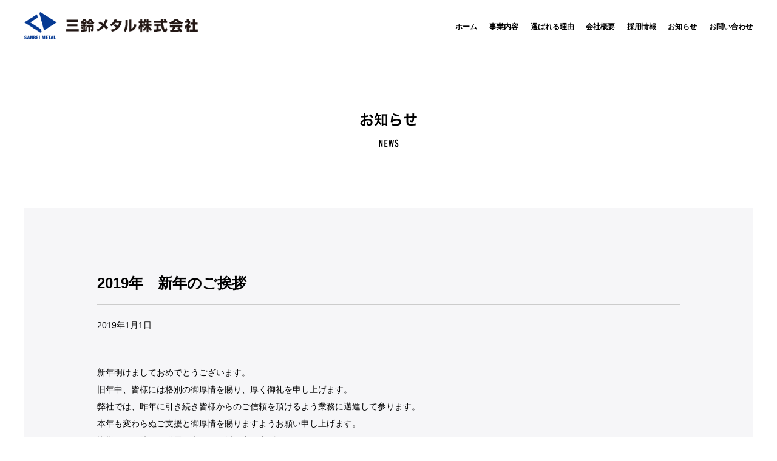

--- FILE ---
content_type: text/html; charset=UTF-8
request_url: https://www.sanreimetal.co.jp/post-204/
body_size: 8794
content:
<!DOCTYPE html>
<html lang="ja">
<head>
<meta charset="UTF-8">
<meta http-equiv="X-UA-Compatible" content="IE=Edge">
<meta name="viewport" content="width=device-width, initial-scale=1.0, user-scalable=yes">
<link rel="icon" href="https://www.sanreimetal.co.jp/wp/wp-content/themes/sanreimetal/favicon.ico">
<title>2019年　新年のご挨拶 | 三鈴メタル株式会社</title>
<meta name='robots' content='index, follow, max-image-preview:large, max-snippet:-1, max-video-preview:-1' />

	<!-- This site is optimized with the Yoast SEO plugin v26.6 - https://yoast.com/wordpress/plugins/seo/ -->
	<link rel="canonical" href="https://www.sanreimetal.co.jp/post-204/" />
	<meta property="og:locale" content="ja_JP" />
	<meta property="og:type" content="article" />
	<meta property="og:title" content="2019年　新年のご挨拶 | 三鈴メタル株式会社" />
	<meta property="og:description" content="新年明けましておめでとうございます。 旧年中、皆様には格別の御厚情を賜り、厚く御礼を申し上げます。 弊社では、昨年に引き続き皆様からのご信頼を頂けるよう業務に邁進して参ります。 本年も変わらぬご支援と御厚情を賜りますよう [&hellip;]" />
	<meta property="og:url" content="https://www.sanreimetal.co.jp/post-204/" />
	<meta property="og:site_name" content="三鈴メタル株式会社" />
	<meta property="article:published_time" content="2018-12-31T15:00:50+00:00" />
	<meta property="article:modified_time" content="2019-01-09T08:10:59+00:00" />
	<meta name="author" content="message@sanreimetal.co.jp" />
	<meta name="twitter:card" content="summary_large_image" />
	<meta name="twitter:label1" content="執筆者" />
	<meta name="twitter:data1" content="message@sanreimetal.co.jp" />
	<script type="application/ld+json" class="yoast-schema-graph">{"@context":"https://schema.org","@graph":[{"@type":"Article","@id":"https://www.sanreimetal.co.jp/post-204/#article","isPartOf":{"@id":"https://www.sanreimetal.co.jp/post-204/"},"author":{"name":"message@sanreimetal.co.jp","@id":"https://www.sanreimetal.co.jp/#/schema/person/8e8abfeb21a87876d4a9ffc1e80805db"},"headline":"2019年　新年のご挨拶","datePublished":"2018-12-31T15:00:50+00:00","dateModified":"2019-01-09T08:10:59+00:00","mainEntityOfPage":{"@id":"https://www.sanreimetal.co.jp/post-204/"},"wordCount":0,"publisher":{"@id":"https://www.sanreimetal.co.jp/#organization"},"inLanguage":"ja"},{"@type":"WebPage","@id":"https://www.sanreimetal.co.jp/post-204/","url":"https://www.sanreimetal.co.jp/post-204/","name":"2019年　新年のご挨拶 | 三鈴メタル株式会社","isPartOf":{"@id":"https://www.sanreimetal.co.jp/#website"},"datePublished":"2018-12-31T15:00:50+00:00","dateModified":"2019-01-09T08:10:59+00:00","breadcrumb":{"@id":"https://www.sanreimetal.co.jp/post-204/#breadcrumb"},"inLanguage":"ja","potentialAction":[{"@type":"ReadAction","target":["https://www.sanreimetal.co.jp/post-204/"]}]},{"@type":"BreadcrumbList","@id":"https://www.sanreimetal.co.jp/post-204/#breadcrumb","itemListElement":[{"@type":"ListItem","position":1,"name":"ホーム","item":"https://www.sanreimetal.co.jp/"},{"@type":"ListItem","position":2,"name":"お知らせ","item":"https://www.sanreimetal.co.jp/news/"},{"@type":"ListItem","position":3,"name":"2019年　新年のご挨拶"}]},{"@type":"WebSite","@id":"https://www.sanreimetal.co.jp/#website","url":"https://www.sanreimetal.co.jp/","name":"三鈴メタル株式会社","description":"三鈴メタル株式会社は、鋳造における中子製造・解枠作業・砂処理作業等を担当する静岡県三島市の企業です。","publisher":{"@id":"https://www.sanreimetal.co.jp/#organization"},"potentialAction":[{"@type":"SearchAction","target":{"@type":"EntryPoint","urlTemplate":"https://www.sanreimetal.co.jp/?s={search_term_string}"},"query-input":{"@type":"PropertyValueSpecification","valueRequired":true,"valueName":"search_term_string"}}],"inLanguage":"ja"},{"@type":"Organization","@id":"https://www.sanreimetal.co.jp/#organization","name":"三鈴メタル株式会社","url":"https://www.sanreimetal.co.jp/","logo":{"@type":"ImageObject","inLanguage":"ja","@id":"https://www.sanreimetal.co.jp/#/schema/logo/image/","url":"https://www.sanreimetal.co.jp/wp/wp-content/uploads/2016/08/c27c404a41e101f0aadb45daf3dc71de.jpg","contentUrl":"https://www.sanreimetal.co.jp/wp/wp-content/uploads/2016/08/c27c404a41e101f0aadb45daf3dc71de.jpg","width":1181,"height":252,"caption":"三鈴メタル株式会社"},"image":{"@id":"https://www.sanreimetal.co.jp/#/schema/logo/image/"}},{"@type":"Person","@id":"https://www.sanreimetal.co.jp/#/schema/person/8e8abfeb21a87876d4a9ffc1e80805db","name":"message@sanreimetal.co.jp","image":{"@type":"ImageObject","inLanguage":"ja","@id":"https://www.sanreimetal.co.jp/#/schema/person/image/","url":"https://secure.gravatar.com/avatar/4d9e3bca3a99bb10ee2a4c1c4b8f918509cde44de1669d452d2600d00da39c4e?s=96&d=mm&r=g","contentUrl":"https://secure.gravatar.com/avatar/4d9e3bca3a99bb10ee2a4c1c4b8f918509cde44de1669d452d2600d00da39c4e?s=96&d=mm&r=g","caption":"message@sanreimetal.co.jp"}}]}</script>
	<!-- / Yoast SEO plugin. -->


<link rel="alternate" title="oEmbed (JSON)" type="application/json+oembed" href="https://www.sanreimetal.co.jp/wp-json/oembed/1.0/embed?url=https%3A%2F%2Fwww.sanreimetal.co.jp%2Fpost-204%2F" />
<link rel="alternate" title="oEmbed (XML)" type="text/xml+oembed" href="https://www.sanreimetal.co.jp/wp-json/oembed/1.0/embed?url=https%3A%2F%2Fwww.sanreimetal.co.jp%2Fpost-204%2F&#038;format=xml" />
<style id='wp-img-auto-sizes-contain-inline-css' type='text/css'>
img:is([sizes=auto i],[sizes^="auto," i]){contain-intrinsic-size:3000px 1500px}
/*# sourceURL=wp-img-auto-sizes-contain-inline-css */
</style>
<link rel='stylesheet' id='themeStyle-css' href='https://www.sanreimetal.co.jp/wp/wp-content/themes/sanreimetal/style.css?ver=1.2' type='text/css' media='all' />
<style id='wp-block-library-inline-css' type='text/css'>
:root{--wp-block-synced-color:#7a00df;--wp-block-synced-color--rgb:122,0,223;--wp-bound-block-color:var(--wp-block-synced-color);--wp-editor-canvas-background:#ddd;--wp-admin-theme-color:#007cba;--wp-admin-theme-color--rgb:0,124,186;--wp-admin-theme-color-darker-10:#006ba1;--wp-admin-theme-color-darker-10--rgb:0,107,160.5;--wp-admin-theme-color-darker-20:#005a87;--wp-admin-theme-color-darker-20--rgb:0,90,135;--wp-admin-border-width-focus:2px}@media (min-resolution:192dpi){:root{--wp-admin-border-width-focus:1.5px}}.wp-element-button{cursor:pointer}:root .has-very-light-gray-background-color{background-color:#eee}:root .has-very-dark-gray-background-color{background-color:#313131}:root .has-very-light-gray-color{color:#eee}:root .has-very-dark-gray-color{color:#313131}:root .has-vivid-green-cyan-to-vivid-cyan-blue-gradient-background{background:linear-gradient(135deg,#00d084,#0693e3)}:root .has-purple-crush-gradient-background{background:linear-gradient(135deg,#34e2e4,#4721fb 50%,#ab1dfe)}:root .has-hazy-dawn-gradient-background{background:linear-gradient(135deg,#faaca8,#dad0ec)}:root .has-subdued-olive-gradient-background{background:linear-gradient(135deg,#fafae1,#67a671)}:root .has-atomic-cream-gradient-background{background:linear-gradient(135deg,#fdd79a,#004a59)}:root .has-nightshade-gradient-background{background:linear-gradient(135deg,#330968,#31cdcf)}:root .has-midnight-gradient-background{background:linear-gradient(135deg,#020381,#2874fc)}:root{--wp--preset--font-size--normal:16px;--wp--preset--font-size--huge:42px}.has-regular-font-size{font-size:1em}.has-larger-font-size{font-size:2.625em}.has-normal-font-size{font-size:var(--wp--preset--font-size--normal)}.has-huge-font-size{font-size:var(--wp--preset--font-size--huge)}.has-text-align-center{text-align:center}.has-text-align-left{text-align:left}.has-text-align-right{text-align:right}.has-fit-text{white-space:nowrap!important}#end-resizable-editor-section{display:none}.aligncenter{clear:both}.items-justified-left{justify-content:flex-start}.items-justified-center{justify-content:center}.items-justified-right{justify-content:flex-end}.items-justified-space-between{justify-content:space-between}.screen-reader-text{border:0;clip-path:inset(50%);height:1px;margin:-1px;overflow:hidden;padding:0;position:absolute;width:1px;word-wrap:normal!important}.screen-reader-text:focus{background-color:#ddd;clip-path:none;color:#444;display:block;font-size:1em;height:auto;left:5px;line-height:normal;padding:15px 23px 14px;text-decoration:none;top:5px;width:auto;z-index:100000}html :where(.has-border-color){border-style:solid}html :where([style*=border-top-color]){border-top-style:solid}html :where([style*=border-right-color]){border-right-style:solid}html :where([style*=border-bottom-color]){border-bottom-style:solid}html :where([style*=border-left-color]){border-left-style:solid}html :where([style*=border-width]){border-style:solid}html :where([style*=border-top-width]){border-top-style:solid}html :where([style*=border-right-width]){border-right-style:solid}html :where([style*=border-bottom-width]){border-bottom-style:solid}html :where([style*=border-left-width]){border-left-style:solid}html :where(img[class*=wp-image-]){height:auto;max-width:100%}:where(figure){margin:0 0 1em}html :where(.is-position-sticky){--wp-admin--admin-bar--position-offset:var(--wp-admin--admin-bar--height,0px)}@media screen and (max-width:600px){html :where(.is-position-sticky){--wp-admin--admin-bar--position-offset:0px}}

/*# sourceURL=wp-block-library-inline-css */
</style><style id='global-styles-inline-css' type='text/css'>
:root{--wp--preset--aspect-ratio--square: 1;--wp--preset--aspect-ratio--4-3: 4/3;--wp--preset--aspect-ratio--3-4: 3/4;--wp--preset--aspect-ratio--3-2: 3/2;--wp--preset--aspect-ratio--2-3: 2/3;--wp--preset--aspect-ratio--16-9: 16/9;--wp--preset--aspect-ratio--9-16: 9/16;--wp--preset--color--black: #000000;--wp--preset--color--cyan-bluish-gray: #abb8c3;--wp--preset--color--white: #ffffff;--wp--preset--color--pale-pink: #f78da7;--wp--preset--color--vivid-red: #cf2e2e;--wp--preset--color--luminous-vivid-orange: #ff6900;--wp--preset--color--luminous-vivid-amber: #fcb900;--wp--preset--color--light-green-cyan: #7bdcb5;--wp--preset--color--vivid-green-cyan: #00d084;--wp--preset--color--pale-cyan-blue: #8ed1fc;--wp--preset--color--vivid-cyan-blue: #0693e3;--wp--preset--color--vivid-purple: #9b51e0;--wp--preset--gradient--vivid-cyan-blue-to-vivid-purple: linear-gradient(135deg,rgb(6,147,227) 0%,rgb(155,81,224) 100%);--wp--preset--gradient--light-green-cyan-to-vivid-green-cyan: linear-gradient(135deg,rgb(122,220,180) 0%,rgb(0,208,130) 100%);--wp--preset--gradient--luminous-vivid-amber-to-luminous-vivid-orange: linear-gradient(135deg,rgb(252,185,0) 0%,rgb(255,105,0) 100%);--wp--preset--gradient--luminous-vivid-orange-to-vivid-red: linear-gradient(135deg,rgb(255,105,0) 0%,rgb(207,46,46) 100%);--wp--preset--gradient--very-light-gray-to-cyan-bluish-gray: linear-gradient(135deg,rgb(238,238,238) 0%,rgb(169,184,195) 100%);--wp--preset--gradient--cool-to-warm-spectrum: linear-gradient(135deg,rgb(74,234,220) 0%,rgb(151,120,209) 20%,rgb(207,42,186) 40%,rgb(238,44,130) 60%,rgb(251,105,98) 80%,rgb(254,248,76) 100%);--wp--preset--gradient--blush-light-purple: linear-gradient(135deg,rgb(255,206,236) 0%,rgb(152,150,240) 100%);--wp--preset--gradient--blush-bordeaux: linear-gradient(135deg,rgb(254,205,165) 0%,rgb(254,45,45) 50%,rgb(107,0,62) 100%);--wp--preset--gradient--luminous-dusk: linear-gradient(135deg,rgb(255,203,112) 0%,rgb(199,81,192) 50%,rgb(65,88,208) 100%);--wp--preset--gradient--pale-ocean: linear-gradient(135deg,rgb(255,245,203) 0%,rgb(182,227,212) 50%,rgb(51,167,181) 100%);--wp--preset--gradient--electric-grass: linear-gradient(135deg,rgb(202,248,128) 0%,rgb(113,206,126) 100%);--wp--preset--gradient--midnight: linear-gradient(135deg,rgb(2,3,129) 0%,rgb(40,116,252) 100%);--wp--preset--font-size--small: 13px;--wp--preset--font-size--medium: 20px;--wp--preset--font-size--large: 36px;--wp--preset--font-size--x-large: 42px;--wp--preset--spacing--20: 0.44rem;--wp--preset--spacing--30: 0.67rem;--wp--preset--spacing--40: 1rem;--wp--preset--spacing--50: 1.5rem;--wp--preset--spacing--60: 2.25rem;--wp--preset--spacing--70: 3.38rem;--wp--preset--spacing--80: 5.06rem;--wp--preset--shadow--natural: 6px 6px 9px rgba(0, 0, 0, 0.2);--wp--preset--shadow--deep: 12px 12px 50px rgba(0, 0, 0, 0.4);--wp--preset--shadow--sharp: 6px 6px 0px rgba(0, 0, 0, 0.2);--wp--preset--shadow--outlined: 6px 6px 0px -3px rgb(255, 255, 255), 6px 6px rgb(0, 0, 0);--wp--preset--shadow--crisp: 6px 6px 0px rgb(0, 0, 0);}:where(.is-layout-flex){gap: 0.5em;}:where(.is-layout-grid){gap: 0.5em;}body .is-layout-flex{display: flex;}.is-layout-flex{flex-wrap: wrap;align-items: center;}.is-layout-flex > :is(*, div){margin: 0;}body .is-layout-grid{display: grid;}.is-layout-grid > :is(*, div){margin: 0;}:where(.wp-block-columns.is-layout-flex){gap: 2em;}:where(.wp-block-columns.is-layout-grid){gap: 2em;}:where(.wp-block-post-template.is-layout-flex){gap: 1.25em;}:where(.wp-block-post-template.is-layout-grid){gap: 1.25em;}.has-black-color{color: var(--wp--preset--color--black) !important;}.has-cyan-bluish-gray-color{color: var(--wp--preset--color--cyan-bluish-gray) !important;}.has-white-color{color: var(--wp--preset--color--white) !important;}.has-pale-pink-color{color: var(--wp--preset--color--pale-pink) !important;}.has-vivid-red-color{color: var(--wp--preset--color--vivid-red) !important;}.has-luminous-vivid-orange-color{color: var(--wp--preset--color--luminous-vivid-orange) !important;}.has-luminous-vivid-amber-color{color: var(--wp--preset--color--luminous-vivid-amber) !important;}.has-light-green-cyan-color{color: var(--wp--preset--color--light-green-cyan) !important;}.has-vivid-green-cyan-color{color: var(--wp--preset--color--vivid-green-cyan) !important;}.has-pale-cyan-blue-color{color: var(--wp--preset--color--pale-cyan-blue) !important;}.has-vivid-cyan-blue-color{color: var(--wp--preset--color--vivid-cyan-blue) !important;}.has-vivid-purple-color{color: var(--wp--preset--color--vivid-purple) !important;}.has-black-background-color{background-color: var(--wp--preset--color--black) !important;}.has-cyan-bluish-gray-background-color{background-color: var(--wp--preset--color--cyan-bluish-gray) !important;}.has-white-background-color{background-color: var(--wp--preset--color--white) !important;}.has-pale-pink-background-color{background-color: var(--wp--preset--color--pale-pink) !important;}.has-vivid-red-background-color{background-color: var(--wp--preset--color--vivid-red) !important;}.has-luminous-vivid-orange-background-color{background-color: var(--wp--preset--color--luminous-vivid-orange) !important;}.has-luminous-vivid-amber-background-color{background-color: var(--wp--preset--color--luminous-vivid-amber) !important;}.has-light-green-cyan-background-color{background-color: var(--wp--preset--color--light-green-cyan) !important;}.has-vivid-green-cyan-background-color{background-color: var(--wp--preset--color--vivid-green-cyan) !important;}.has-pale-cyan-blue-background-color{background-color: var(--wp--preset--color--pale-cyan-blue) !important;}.has-vivid-cyan-blue-background-color{background-color: var(--wp--preset--color--vivid-cyan-blue) !important;}.has-vivid-purple-background-color{background-color: var(--wp--preset--color--vivid-purple) !important;}.has-black-border-color{border-color: var(--wp--preset--color--black) !important;}.has-cyan-bluish-gray-border-color{border-color: var(--wp--preset--color--cyan-bluish-gray) !important;}.has-white-border-color{border-color: var(--wp--preset--color--white) !important;}.has-pale-pink-border-color{border-color: var(--wp--preset--color--pale-pink) !important;}.has-vivid-red-border-color{border-color: var(--wp--preset--color--vivid-red) !important;}.has-luminous-vivid-orange-border-color{border-color: var(--wp--preset--color--luminous-vivid-orange) !important;}.has-luminous-vivid-amber-border-color{border-color: var(--wp--preset--color--luminous-vivid-amber) !important;}.has-light-green-cyan-border-color{border-color: var(--wp--preset--color--light-green-cyan) !important;}.has-vivid-green-cyan-border-color{border-color: var(--wp--preset--color--vivid-green-cyan) !important;}.has-pale-cyan-blue-border-color{border-color: var(--wp--preset--color--pale-cyan-blue) !important;}.has-vivid-cyan-blue-border-color{border-color: var(--wp--preset--color--vivid-cyan-blue) !important;}.has-vivid-purple-border-color{border-color: var(--wp--preset--color--vivid-purple) !important;}.has-vivid-cyan-blue-to-vivid-purple-gradient-background{background: var(--wp--preset--gradient--vivid-cyan-blue-to-vivid-purple) !important;}.has-light-green-cyan-to-vivid-green-cyan-gradient-background{background: var(--wp--preset--gradient--light-green-cyan-to-vivid-green-cyan) !important;}.has-luminous-vivid-amber-to-luminous-vivid-orange-gradient-background{background: var(--wp--preset--gradient--luminous-vivid-amber-to-luminous-vivid-orange) !important;}.has-luminous-vivid-orange-to-vivid-red-gradient-background{background: var(--wp--preset--gradient--luminous-vivid-orange-to-vivid-red) !important;}.has-very-light-gray-to-cyan-bluish-gray-gradient-background{background: var(--wp--preset--gradient--very-light-gray-to-cyan-bluish-gray) !important;}.has-cool-to-warm-spectrum-gradient-background{background: var(--wp--preset--gradient--cool-to-warm-spectrum) !important;}.has-blush-light-purple-gradient-background{background: var(--wp--preset--gradient--blush-light-purple) !important;}.has-blush-bordeaux-gradient-background{background: var(--wp--preset--gradient--blush-bordeaux) !important;}.has-luminous-dusk-gradient-background{background: var(--wp--preset--gradient--luminous-dusk) !important;}.has-pale-ocean-gradient-background{background: var(--wp--preset--gradient--pale-ocean) !important;}.has-electric-grass-gradient-background{background: var(--wp--preset--gradient--electric-grass) !important;}.has-midnight-gradient-background{background: var(--wp--preset--gradient--midnight) !important;}.has-small-font-size{font-size: var(--wp--preset--font-size--small) !important;}.has-medium-font-size{font-size: var(--wp--preset--font-size--medium) !important;}.has-large-font-size{font-size: var(--wp--preset--font-size--large) !important;}.has-x-large-font-size{font-size: var(--wp--preset--font-size--x-large) !important;}
/*# sourceURL=global-styles-inline-css */
</style>

<style id='classic-theme-styles-inline-css' type='text/css'>
/*! This file is auto-generated */
.wp-block-button__link{color:#fff;background-color:#32373c;border-radius:9999px;box-shadow:none;text-decoration:none;padding:calc(.667em + 2px) calc(1.333em + 2px);font-size:1.125em}.wp-block-file__button{background:#32373c;color:#fff;text-decoration:none}
/*# sourceURL=/wp-includes/css/classic-themes.min.css */
</style>
<link rel='stylesheet' id='contact-form-7-css' href='https://www.sanreimetal.co.jp/wp/wp-content/plugins/contact-form-7/includes/css/styles.css?ver=6.1.2' type='text/css' media='all' />
<link rel='stylesheet' id='jquery-smooth-scroll-css' href='https://www.sanreimetal.co.jp/wp/wp-content/plugins/jquery-smooth-scroll/css/style.css?ver=d9df8ccc722f70a7a440f1ce53803ebf' type='text/css' media='all' />
<script type="text/javascript" src="https://www.sanreimetal.co.jp/wp/wp-content/themes/sanreimetal/js/script.min.js?ver=1.12.4" id="jquery-js"></script>
<link rel="https://api.w.org/" href="https://www.sanreimetal.co.jp/wp-json/" /><link rel="alternate" title="JSON" type="application/json" href="https://www.sanreimetal.co.jp/wp-json/wp/v2/posts/204" /><link rel="EditURI" type="application/rsd+xml" title="RSD" href="https://www.sanreimetal.co.jp/wp/xmlrpc.php?rsd" />
<link rel='shortlink' href='https://www.sanreimetal.co.jp/?p=204' />
<script type="text/javascript">
(function(url){
	if(/(?:Chrome\/26\.0\.1410\.63 Safari\/537\.31|WordfenceTestMonBot)/.test(navigator.userAgent)){ return; }
	var addEvent = function(evt, handler) {
		if (window.addEventListener) {
			document.addEventListener(evt, handler, false);
		} else if (window.attachEvent) {
			document.attachEvent('on' + evt, handler);
		}
	};
	var removeEvent = function(evt, handler) {
		if (window.removeEventListener) {
			document.removeEventListener(evt, handler, false);
		} else if (window.detachEvent) {
			document.detachEvent('on' + evt, handler);
		}
	};
	var evts = 'contextmenu dblclick drag dragend dragenter dragleave dragover dragstart drop keydown keypress keyup mousedown mousemove mouseout mouseover mouseup mousewheel scroll'.split(' ');
	var logHuman = function() {
		if (window.wfLogHumanRan) { return; }
		window.wfLogHumanRan = true;
		var wfscr = document.createElement('script');
		wfscr.type = 'text/javascript';
		wfscr.async = true;
		wfscr.src = url + '&r=' + Math.random();
		(document.getElementsByTagName('head')[0]||document.getElementsByTagName('body')[0]).appendChild(wfscr);
		for (var i = 0; i < evts.length; i++) {
			removeEvent(evts[i], logHuman);
		}
	};
	for (var i = 0; i < evts.length; i++) {
		addEvent(evts[i], logHuman);
	}
})('//www.sanreimetal.co.jp/?wordfence_lh=1&hid=3730EE6057ACB19A66B967B57FE2404E');
</script><link rel="icon" href="https://www.sanreimetal.co.jp/wp/wp-content/uploads/2022/03/cropped-siteicon-32x32.png" sizes="32x32" />
<link rel="icon" href="https://www.sanreimetal.co.jp/wp/wp-content/uploads/2022/03/cropped-siteicon-192x192.png" sizes="192x192" />
<link rel="apple-touch-icon" href="https://www.sanreimetal.co.jp/wp/wp-content/uploads/2022/03/cropped-siteicon-180x180.png" />
<meta name="msapplication-TileImage" content="https://www.sanreimetal.co.jp/wp/wp-content/uploads/2022/03/cropped-siteicon-270x270.png" />
  <!-- Global Site Tag (gtag.js) - Google Analytics -->
  <script async src="https://www.googletagmanager.com/gtag/js?id=UA-82275212-1"></script>
  <script>
    window.dataLayer = window.dataLayer || [];
    function gtag(){dataLayer.push(arguments);}
    gtag('js', new Date());

    gtag('config', 'UA-82275212-1');
  </script>
</head>
<body class="wp-singular post-template-default single single-post postid-204 single-format-standard wp-theme-sanreimetal">

<div id="fb-root"></div>
<script>(function(d, s, id) {
  var js, fjs = d.getElementsByTagName(s)[0];
  if (d.getElementById(id)) return;
  js = d.createElement(s); js.id = id;
  js.src = "//connect.facebook.net/ja_JP/sdk.js#xfbml=1&version=v2.7";
  fjs.parentNode.insertBefore(js, fjs);
}(document, 'script', 'facebook-jssdk'));</script>


<div id="top" class="branding">
    <h1 class="branding_logo"><a href="https://www.sanreimetal.co.jp/"><img src="https://www.sanreimetal.co.jp/wp/wp-content/themes/sanreimetal/img/common/logo_01.png" alt="三鈴メタル株式会社"></a></h1>
    <ul class="pc branding_nav">
      <li><a href="https://www.sanreimetal.co.jp/">ホーム</a></li>
      <li><a href="https://www.sanreimetal.co.jp/works/">事業内容</a></li>
      <li><a href="https://www.sanreimetal.co.jp/advantage/">選ばれる理由</a></li>
      <li><a href="https://www.sanreimetal.co.jp/company/">会社概要</a></li>
      <li><a href="https://www.sanreimetal.co.jp/recruit/">採用情報</a></li>
      <li><a href="https://www.sanreimetal.co.jp/news/">お知らせ</a></li>
      <li><a href="https://www.sanreimetal.co.jp/contact/">お問い合わせ</a></li>
    </ul>
    <div class="sp branding_btn"><a href="#globalSnav"><img src="https://www.sanreimetal.co.jp/wp/wp-content/themes/sanreimetal/img/common/btn_menu.png" alt="MENU"></a></div>
</div>

<div class="pageTitle">
  <h1><img src="https://www.sanreimetal.co.jp/wp/wp-content/themes/sanreimetal/img/news/ttl_01.png" alt="お知らせ"></h1>
</div>

<div class="contents">

<section class="firstSection">

  
    <h2 class="newsTitle">2019年　新年のご挨拶</h2>
    <p><time datetime="2019-01-01">2019年1月1日</time></p>

    <div class="content"><p>新年明けましておめでとうございます。<br />
旧年中、皆様には格別の御厚情を賜り、厚く御礼を申し上げます。<br />
弊社では、昨年に引き続き皆様からのご信頼を頂けるよう業務に邁進して参ります。<br />
本年も変わらぬご支援と御厚情を賜りますようお願い申し上げます。<br />
皆様のご健勝とご発展を心よりお祈り申し上げます。<br />
2019年　元日<br />
三鈴メタル株式会社　代表取締役　芹澤 康司</p>
</div>

    <div class="snsbtn"><div class="snsbtn"><a href="https://www.facebook.com/sharer/sharer.php?u=https%3A%2F%2Fwww.sanreimetal.co.jp%2Fpost-204%2F" class="snsShare_facebook" target="_blank"><img src="https://www.sanreimetal.co.jp/wp/wp-content/themes/sanreimetal/img/common/snsbtn_facebook.png" title="Facebook" alt="Share this"></a><a href="https://twitter.com/share?url=https%3A%2F%2Fwww.sanreimetal.co.jp%2Fpost-204%2F&text=2019%E5%B9%B4%E3%80%80%E6%96%B0%E5%B9%B4%E3%81%AE%E3%81%94%E6%8C%A8%E6%8B%B6%20%7C%20%E4%B8%89%E9%88%B4%E3%83%A1%E3%82%BF%E3%83%AB%E6%A0%AA%E5%BC%8F%E4%BC%9A%E7%A4%BE" class="snsShare_twitter" target="_blank"><img src="https://www.sanreimetal.co.jp/wp/wp-content/themes/sanreimetal/img/common/snsbtn_twitter.png" title="Twitter" alt="Tweet this" /></a><a href="http://b.hatena.ne.jp/entry/https%3A%2F%2Fwww.sanreimetal.co.jp%2Fpost-204%2F" class="snsShare_hatena" target="_blank"><img src="https://www.sanreimetal.co.jp/wp/wp-content/themes/sanreimetal/img/common/snsbtn_hatena.png" title="Hatena bookmark" alt="Bookmark this" /></a></div></div>


</section>

<section>
  <p class="btnS"><a href="https://www.sanreimetal.co.jp/news/">お知らせ一覧</a></p>
</section>

</div><!-- /.contents -->




<footer class="globalFooter">

<div class="globalBlog">
    <div class="globalBlog_ttl">
      <h3><img src="https://www.sanreimetal.co.jp/wp/wp-content/themes/sanreimetal/img/common/ttl_news.png" alt="NEWS"></h3>
    </div>
    <ul class="globalBlog_cont">
      
      <li>
        <a href="https://www.sanreimetal.co.jp/post-204-2-2-2-2-2-2-2/">
          <time datetime="2026-01-01">2026年1月1日</time>
          <span>2026年　新年のご挨拶</span>
        </a>
      </li>
      
      
      <li>
        <a href="https://www.sanreimetal.co.jp/post-243-3/">
          <time datetime="2025-12-17">2025年12月17日</time>
          <span>求人のお知らせ</span>
        </a>
      </li>
      
      
      <li>
        <a href="https://www.sanreimetal.co.jp/post-204-2-2-2-2-2-2/">
          <time datetime="2025-01-01">2025年1月1日</time>
          <span>2025年　新年のご挨拶</span>
        </a>
      </li>
      
          </ul>
</div>

<div class="globalCompany">
  <div class="globalCompany_txt">
    <h3><a href="https://www.sanreimetal.co.jp/"><img src="https://www.sanreimetal.co.jp/wp/wp-content/themes/sanreimetal/img/common/logo_01.png" alt="三鈴メタル株式会社"></a></h3>
    <p><span>〒411-0806<br>
    静岡県三島市柳郷地105-2<br>
    TEL.055-928-7730<br>
    FAX.055-928-7830</p>
  </div>
  <div class="globalCompany_bnr">
    <p><a href="https://www.sanreimetal.co.jp/recruit/"><img src="https://www.sanreimetal.co.jp/wp/wp-content/themes/sanreimetal/img/common/bnr_recruit.jpg" alt="鋳造技術者 正社員募集"></a></p>
  </div>
</div>

<div id="globalSnav" class="globalSnav">
  <ul>
    <li><a href="https://www.sanreimetal.co.jp/">ホーム</a></li>
    <li><a href="https://www.sanreimetal.co.jp/works/">事業内容</a></li>
    <li><a href="https://www.sanreimetal.co.jp/advantage/">選ばれる理由</a></li>
    <li><a href="https://www.sanreimetal.co.jp/company/">会社概要</a></li>
    <li><a href="https://www.sanreimetal.co.jp/recruit/">採用情報</a></li>
    <li><a href="https://www.sanreimetal.co.jp/news/">お知らせ</a></li>
    <li><a href="https://www.sanreimetal.co.jp/contact/">お問い合わせ</a></li>
    <li><a href="https://www.youtube.com/channel/UCBwWbh73VIp4jDLx6Hbb86w" target="_blank">YouTube</a></li>
  </ul>
</div>

<div class="copyright">
  <p>Copyright(c)2016 Sanreimetal Co., Ltd. All Rights Reserved.</p>
</div>

</footer>

<script>


jQuery(function($) {
  $('a[href^="#"]').SmoothScroll({
    duration : 1000,
    easing : 'easeOutQuint'
  });
});
</script>

<script type="speculationrules">
{"prefetch":[{"source":"document","where":{"and":[{"href_matches":"/*"},{"not":{"href_matches":["/wp/wp-*.php","/wp/wp-admin/*","/wp/wp-content/uploads/*","/wp/wp-content/*","/wp/wp-content/plugins/*","/wp/wp-content/themes/sanreimetal/*","/*\\?(.+)"]}},{"not":{"selector_matches":"a[rel~=\"nofollow\"]"}},{"not":{"selector_matches":".no-prefetch, .no-prefetch a"}}]},"eagerness":"conservative"}]}
</script>
			<a id="scroll-to-top" href="#" title="Scroll to Top">Top</a>
			<script type="text/javascript" src="https://www.sanreimetal.co.jp/wp/wp-includes/js/dist/hooks.min.js?ver=dd5603f07f9220ed27f1" id="wp-hooks-js"></script>
<script type="text/javascript" src="https://www.sanreimetal.co.jp/wp/wp-includes/js/dist/i18n.min.js?ver=c26c3dc7bed366793375" id="wp-i18n-js"></script>
<script type="text/javascript" id="wp-i18n-js-after">
/* <![CDATA[ */
wp.i18n.setLocaleData( { 'text direction\u0004ltr': [ 'ltr' ] } );
//# sourceURL=wp-i18n-js-after
/* ]]> */
</script>
<script type="text/javascript" src="https://www.sanreimetal.co.jp/wp/wp-content/plugins/contact-form-7/includes/swv/js/index.js?ver=6.1.2" id="swv-js"></script>
<script type="text/javascript" id="contact-form-7-js-translations">
/* <![CDATA[ */
( function( domain, translations ) {
	var localeData = translations.locale_data[ domain ] || translations.locale_data.messages;
	localeData[""].domain = domain;
	wp.i18n.setLocaleData( localeData, domain );
} )( "contact-form-7", {"translation-revision-date":"2025-09-30 07:44:19+0000","generator":"GlotPress\/4.0.1","domain":"messages","locale_data":{"messages":{"":{"domain":"messages","plural-forms":"nplurals=1; plural=0;","lang":"ja_JP"},"This contact form is placed in the wrong place.":["\u3053\u306e\u30b3\u30f3\u30bf\u30af\u30c8\u30d5\u30a9\u30fc\u30e0\u306f\u9593\u9055\u3063\u305f\u4f4d\u7f6e\u306b\u7f6e\u304b\u308c\u3066\u3044\u307e\u3059\u3002"],"Error:":["\u30a8\u30e9\u30fc:"]}},"comment":{"reference":"includes\/js\/index.js"}} );
//# sourceURL=contact-form-7-js-translations
/* ]]> */
</script>
<script type="text/javascript" id="contact-form-7-js-before">
/* <![CDATA[ */
var wpcf7 = {
    "api": {
        "root": "https:\/\/www.sanreimetal.co.jp\/wp-json\/",
        "namespace": "contact-form-7\/v1"
    }
};
//# sourceURL=contact-form-7-js-before
/* ]]> */
</script>
<script type="text/javascript" src="https://www.sanreimetal.co.jp/wp/wp-content/plugins/contact-form-7/includes/js/index.js?ver=6.1.2" id="contact-form-7-js"></script>
<script type="text/javascript" src="https://www.sanreimetal.co.jp/wp/wp-content/plugins/jquery-smooth-scroll/js/script.min.js?ver=d9df8ccc722f70a7a440f1ce53803ebf" id="jquery-smooth-scroll-js"></script>
</body>
</html>

--- FILE ---
content_type: text/css
request_url: https://www.sanreimetal.co.jp/wp/wp-content/themes/sanreimetal/style.css?ver=1.2
body_size: 6584
content:
@charset "UTF-8";
/*!
Theme Name: sanreimetal
Theme URI: http://www.sanreimetal.co.jp/
Description: sanreimetal official theme
Version: 1.0
Author: 666666
Author URI: http://www.6666666.jp/
Tags: original
*/
/*! normalize.css v3.0.2 | MIT License | git.io/normalize */
/**
 * 1. Set default font family to sans-serif.
 * 2. Prevent iOS text size adjust after orientation change, without disabling
 *    user zoom.
 */
html {
  font-family: sans-serif;
  /* 1 */
  -ms-text-size-adjust: 100%;
  /* 2 */
  -webkit-text-size-adjust: 100%;
  /* 2 */ }

/**
 * Remove default margin.
 */
body {
  margin: 0; }

/* HTML5 display definitions
   ========================================================================== */
/**
 * Correct `block` display not defined for any HTML5 element in IE 8/9.
 * Correct `block` display not defined for `details` or `summary` in IE 10/11
 * and Firefox.
 * Correct `block` display not defined for `main` in IE 11.
 */
article,
aside,
details,
figcaption,
figure,
footer,
header,
hgroup,
main,
menu,
nav,
section,
summary {
  display: block; }

/**
 * 1. Correct `inline-block` display not defined in IE 8/9.
 * 2. Normalize vertical alignment of `progress` in Chrome, Firefox, and Opera.
 */
audio,
canvas,
progress,
video {
  display: inline-block;
  /* 1 */
  vertical-align: baseline;
  /* 2 */ }

/**
 * Prevent modern browsers from displaying `audio` without controls.
 * Remove excess height in iOS 5 devices.
 */
audio:not([controls]) {
  display: none;
  height: 0; }

/**
 * Address `[hidden]` styling not present in IE 8/9/10.
 * Hide the `template` element in IE 8/9/11, Safari, and Firefox < 22.
 */
[hidden],
template {
  display: none; }

/* Links
   ========================================================================== */
/**
 * Remove the gray background color from active links in IE 10.
 */
a {
  background-color: transparent; }

/**
 * Improve readability when focused and also mouse hovered in all browsers.
 */
a:active,
a:hover {
  outline: 0; }

/* Text-level semantics
   ========================================================================== */
/**
 * Address styling not present in IE 8/9/10/11, Safari, and Chrome.
 */
abbr[title] {
  border-bottom: 1px dotted; }

/**
 * Address style set to `bolder` in Firefox 4+, Safari, and Chrome.
 */
b,
strong {
  font-weight: bold; }

/**
 * Address styling not present in Safari and Chrome.
 */
dfn {
  font-style: italic; }

/**
 * Address variable `h1` font-size and margin within `section` and `article`
 * contexts in Firefox 4+, Safari, and Chrome.
 */
h1 {
  font-size: 2em;
  margin: 0.67em 0; }

/**
 * Address styling not present in IE 8/9.
 */
mark {
  background: #ff0;
  color: #000; }

/**
 * Address inconsistent and variable font size in all browsers.
 */
small {
  font-size: 80%; }

/**
 * Prevent `sub` and `sup` affecting `line-height` in all browsers.
 */
sub,
sup {
  font-size: 75%;
  line-height: 0;
  position: relative;
  vertical-align: baseline; }

sup {
  top: -0.5em; }

sub {
  bottom: -0.25em; }

/* Embedded content
   ========================================================================== */
/**
 * Remove border when inside `a` element in IE 8/9/10.
 */
img {
  border: 0; }

/**
 * Correct overflow not hidden in IE 9/10/11.
 */
svg:not(:root) {
  overflow: hidden; }

/* Grouping content
   ========================================================================== */
/**
 * Address margin not present in IE 8/9 and Safari.
 */
figure {
  margin: 1em 40px; }

/**
 * Address differences between Firefox and other browsers.
 */
hr {
  -moz-box-sizing: content-box;
  box-sizing: content-box;
  height: 0; }

/**
 * Contain overflow in all browsers.
 */
pre {
  overflow: auto; }

/**
 * Address odd `em`-unit font size rendering in all browsers.
 */
code,
kbd,
pre,
samp {
  font-family: monospace, monospace;
  font-size: 1em; }

/* Forms
   ========================================================================== */
/**
 * Known limitation: by default, Chrome and Safari on OS X allow very limited
 * styling of `select`, unless a `border` property is set.
 */
/**
 * 1. Correct color not being inherited.
 *    Known issue: affects color of disabled elements.
 * 2. Correct font properties not being inherited.
 * 3. Address margins set differently in Firefox 4+, Safari, and Chrome.
 */
button,
input,
optgroup,
select,
textarea {
  color: inherit;
  /* 1 */
  font: inherit;
  /* 2 */
  margin: 0;
  /* 3 */ }

/**
 * Address `overflow` set to `hidden` in IE 8/9/10/11.
 */
button {
  overflow: visible; }

/**
 * Address inconsistent `text-transform` inheritance for `button` and `select`.
 * All other form control elements do not inherit `text-transform` values.
 * Correct `button` style inheritance in Firefox, IE 8/9/10/11, and Opera.
 * Correct `select` style inheritance in Firefox.
 */
button,
select {
  text-transform: none; }

/**
 * 1. Avoid the WebKit bug in Android 4.0.* where (2) destroys native `audio`
 *    and `video` controls.
 * 2. Correct inability to style clickable `input` types in iOS.
 * 3. Improve usability and consistency of cursor style between image-type
 *    `input` and others.
 */
button,
html input[type="button"],
input[type="reset"],
input[type="submit"] {
  -webkit-appearance: button;
  /* 2 */
  cursor: pointer;
  /* 3 */ }

/**
 * Re-set default cursor for disabled elements.
 */
button[disabled],
html input[disabled] {
  cursor: default; }

/**
 * Remove inner padding and border in Firefox 4+.
 */
button::-moz-focus-inner,
input::-moz-focus-inner {
  border: 0;
  padding: 0; }

/**
 * Address Firefox 4+ setting `line-height` on `input` using `!important` in
 * the UA stylesheet.
 */
input {
  line-height: normal; }

/**
 * It's recommended that you don't attempt to style these elements.
 * Firefox's implementation doesn't respect box-sizing, padding, or width.
 *
 * 1. Address box sizing set to `content-box` in IE 8/9/10.
 * 2. Remove excess padding in IE 8/9/10.
 */
input[type="checkbox"],
input[type="radio"] {
  box-sizing: border-box;
  /* 1 */
  padding: 0;
  /* 2 */ }

/**
 * Fix the cursor style for Chrome's increment/decrement buttons. For certain
 * `font-size` values of the `input`, it causes the cursor style of the
 * decrement button to change from `default` to `text`.
 */
input[type="number"]::-webkit-inner-spin-button,
input[type="number"]::-webkit-outer-spin-button {
  height: auto; }

/**
 * 1. Address `appearance` set to `searchfield` in Safari and Chrome.
 * 2. Address `box-sizing` set to `border-box` in Safari and Chrome
 *    (include `-moz` to future-proof).
 */
input[type="search"] {
  -webkit-appearance: textfield;
  /* 1 */
  -moz-box-sizing: content-box;
  -webkit-box-sizing: content-box;
  /* 2 */
  box-sizing: content-box; }

/**
 * Remove inner padding and search cancel button in Safari and Chrome on OS X.
 * Safari (but not Chrome) clips the cancel button when the search input has
 * padding (and `textfield` appearance).
 */
input[type="search"]::-webkit-search-cancel-button,
input[type="search"]::-webkit-search-decoration {
  -webkit-appearance: none; }

/**
 * Define consistent border, margin, and padding.
 */
fieldset {
  border: 1px solid #c0c0c0;
  margin: 0 2px;
  padding: 0.35em 0.625em 0.75em; }

/**
 * 1. Correct `color` not being inherited in IE 8/9/10/11.
 * 2. Remove padding so people aren't caught out if they zero out fieldsets.
 */
legend {
  border: 0;
  /* 1 */
  padding: 0;
  /* 2 */ }

/**
 * Remove default vertical scrollbar in IE 8/9/10/11.
 */
textarea {
  overflow: auto; }

/**
 * Don't inherit the `font-weight` (applied by a rule above).
 * NOTE: the default cannot safely be changed in Chrome and Safari on OS X.
 */
optgroup {
  font-weight: bold; }

/* Tables
   ========================================================================== */
/**
 * Remove most spacing between table cells.
 */
table {
  border-collapse: collapse;
  border-spacing: 0; }

td,
th {
  padding: 0; }

/* -----------------------------------------
base
------------------------------------------*/
body {
  margin: 0 auto;
  padding: 0;
  background: #fff;
  color: #000;
  font-size: 14px;
  line-height: 2; }

a {
  color: #000;
  transition: all 0.2s ease; }
  a:hover {
    color: #06c; }
  a img {
    transition: all 0.2s ease;
    backface-visibility: hidden; }
  a:hover img {
    opacity: 0.6; }
  a.arrow {
    padding-left: 20px;
    background: url(img/ico-next.png) no-repeat left center; }
  a.external {
    padding-right: 20px;
    background: url(img/ico-link.png) no-repeat right center; }

p {
  margin: 0 auto 20px auto; }

dl {
  margin: 0 0 20px 0;
  padding: 0; }

dt {
  margin: 0;
  padding: 0;
  float: left; }

dd {
  margin: 0;
  padding: 0;
  overflow: hidden; }

.m0 {
  margin: 0 auto; }

img {
  max-width: 100%;
  height: auto;
  vertical-align: top; }

@media (max-width: 767px) {
  .pc {
    display: none; }

  body {
    font-size: 12px; } }
@media (min-width: 768px) {
  .sp {
    display: none; } }
/* -----------------------------------------
header
------------------------------------------*/
.branding {
  width: 95%;
  max-width: 1200px;
  margin: 0 auto;
  padding: 20px 0;
  border-bottom: solid 1px #eee;
  overflow: hidden; }

.home .branding {
  border-bottom: solid 1px #999;
  border-bottom-color: rgba(255, 255, 255, 0.25); }

.branding_logo {
  margin: 0;
  width: 35%;
  max-width: 289px;
  max-height: 45px;
  float: left; }

.branding_nav {
  text-align: right;
  margin: 0 0 0 35%;
  padding: 0.75% 0 0 0;
  list-style-type: none; }

.branding_nav li {
  display: inline-block;
  margin-left: 2%; }

.branding_nav a {
  color: #000;
  font-weight: bold;
  font-size: 12px;
  text-decoration: none; }

body.home .branding_nav a {
  color: #fff; }

.branding_nav a:hover {
  opacity: 0.6; }

.branding_btn {
  width: 32px;
  float: right;
  margin: 0; }

@media (max-width: 767px) {
  .branding {
    width: 90%; }

  .branding_logo {
    width: 200px; } }
/* -----------------------------------------
footer
------------------------------------------*/
.globalFooter {
  width: 95%;
  max-width: 1200px;
  margin: 0 auto; }

.globalBlog {
  background: #fff;
  overflow: hidden;
  padding: 50px 0 40px 0; }

.globalBlog_ttl {
  width: 10%;
  margin: 0 0 0 10%;
  float: left; }
  .globalBlog_ttl h3 {
    margin: 0; }

.globalBlog_cont {
  width: 65%;
  margin: 0 10% 0 0;
  float: right;
  padding: 0;
  list-style-type: none; }
  .globalBlog_cont li {
    margin: 0 0 10px 0; }
  .globalBlog_cont a {
    color: #000;
    display: block;
    text-decoration: none; }
  .globalBlog_cont a:hover {
    color: #06c; }
  .globalBlog_cont time {
    display: inline-block;
    width: 23%; }
  .globalBlog_cont span {
    display: inline-block;
    width: 76%; }

.globalCompany {
  background: #f6f6f8;
  overflow: hidden; }

.globalCompany_txt {
  width: 25%;
  margin: 0 0 0 10%;
  padding: 50px 0 20px 0;
  float: left; }
  .globalCompany_txt h3 {
    max-width: 240px;
    margin: 0 0 30px 0; }

.globalCompany_bnr {
  width: 50%;
  margin: 0 10% 0 0;
  padding: 50px 0 20px 0;
  float: right; }

.globalSnav {
  background: #0066cc;
  padding: 5px 0; }
  .globalSnav ul {
    margin: 0;
    padding: 0;
    list-style-type: none;
    text-align: center; }
  .globalSnav li {
    display: inline-block;
    font-size: 12px; }
  .globalSnav li:before {
    content: ' ｜ ';
    color: #fff; }
  .globalSnav li:first-child:before {
    content: ''; }
  .globalSnav a {
    color: #fff;
    text-decoration: none; }
  .globalSnav a:hover {
    opacity: 0.6; }

.copyright {
  background: #000;
  color: #fff;
  padding: 50px 0; }

.copyright p {
  margin: 0;
  text-align: center;
  font-size: 10px; }

@media (max-width: 767px) {
  .globalFooter {
    width: 100%; }

  .globalBlog {
    padding: 50px 0 30px 0; }

  .globalBlog_ttl {
    width: 25%;
    max-width: 120px;
    margin: 0 0 30px 5%;
    float: none; }

  .globalBlog_cont {
    width: 90%;
    margin: 0 auto;
    float: none; }
    .globalBlog_cont li {
      margin: 0 0 20px 0;
      padding: 0 0 20px 0;
      border-bottom: solid 1px #eee; }
    .globalBlog_cont time {
      display: block;
      width: 100%; }
    .globalBlog_cont span {
      display: block;
      width: 100%; }

  .globalCompany_txt {
    width: 90%;
    margin: 0 auto;
    padding: 50px 0 0 0;
    float: none; }
    .globalCompany_txt h3 {
      width: 200px;
      margin: 0 0 30px 0; }

  .globalCompany_bnr {
    width: 90%;
    margin: 0 auto;
    padding: 0 0 20px 0;
    float: none;
    text-align: center; }

  .globalSnav {
    background: #0066cc;
    padding: 0; }
    .globalSnav ul {
      margin: 0;
      padding: 0;
      list-style-type: none;
      text-align: left; }
    .globalSnav li {
      display: block;
      border-bottom: 1px #fff solid;
      border-bottom-color: rgba(255, 255, 255, 0.25); }
    .globalSnav li:before {
      content: ''; }
    .globalSnav a {
      display: block;
      padding: 10px 5%; }

  .copyright p {
    font-size: 8px; } }
/* -----------------------------------------
contents
------------------------------------------*/
.contents {
  width: 95%;
  max-width: 1200px;
  margin: 0 auto;
  padding-bottom: 50px;
  background: #f6f6f8; }

.home .contents {
  background: none;
  padding-bottom: 0; }

.pageTitle {
  max-width: 1200px;
  margin: 100px auto; }
  .pageTitle h1 {
    margin: 0 auto;
    max-width: 360px; }

section {
  margin: 100px auto;
  width: 80%;
  max-width: 960px; }

.firstSection {
  padding-top: 100px;
  margin-top: 0; }

.subSection {
  margin: 50px auto; }

.indentSection {
  width: 75%;
  margin-left: auto;
  margin-right: auto; }

.sectionTitle {
  font-size: 24px;
  text-align: center;
  margin: 0 0 50px 0; }

.sectionSubTitle {
  font-size: 18px;
  text-align: center;
  background: #06c;
  color: #fff;
  margin: 0 0 50px 0;
  padding: 5px 0; }

.sectionImage {
  margin: 0 0 50px 0;
  position: relative; }

.sectionImage span {
  position: absolute;
  top: 25%;
  left: 0;
  right: 0;
  bottom: 25%; }

.sectionImage span img {
  height: 100%;
  width: auto; }

.btn {
  width: 50%;
  margin: 0 auto 20px auto; }

.btn a {
  display: block;
  padding: 10px 0;
  text-align: center;
  color: #fff;
  text-decoration: none;
  background: #06c;
  font-size: 18px; }

.btn a:hover {
  opacity: 0.6; }

.btnS a {
  display: inline-block;
  padding: 5px 20px;
  text-align: center;
  color: #fff;
  text-decoration: none;
  background: #06c; }
.btnS a:hover {
  opacity: 0.6; }

table {
  width: 100%;
  border-collapse: collapse;
  margin: 0 0 20px 0;
  border-top: solid 1px #ccc; }

tr {
  border-bottom: solid 1px #ccc; }

th {
  text-align: left;
  width: 25%;
  padding: 20px 0;
  font-weight: normal;
  vertical-align: top; }

td {
  padding: 20px 0;
  vertical-align: top; }

.caution {
  border: solid 2px #06c;
  font-weight: bold;
  text-align: center;
  padding: 10px; }

@media (max-width: 767px) {
  .contents {
    width: 100%; }

  .pageTitle {
    margin: 50px auto; }

  section {
    margin: 50px auto;
    width: 90%; }

  .firstSection {
    padding-top: 50px; }

  .subSection {
    margin: 30px auto; }

  .indentSection {
    width: 90%; }

  .sectionTitle {
    font-size: 18px;
    margin: 0 0 30px 0; }
    .sectionTitle br {
      display: none; }

  .sectionSubTitle {
    font-size: 16px; }

  .sectionImage {
    margin: 0 0 30px 0; }

  .sectionImage span {
    top: 15%;
    left: 0;
    right: 0;
    bottom: 15%; }

  .btn {
    width: 100%; }

  .btn a {
    font-size: 16px; } }
/* -----------------------------------------
home
------------------------------------------*/
.mainCopy {
  width: 95%;
  max-width: 1200px;
  margin: 0 auto;
  padding: 1px 0; }

.mainCopy p {
  margin: 20% 0;
  text-align: center;
  color: #fff;
  font-size: 30px;
  font-weight: bold;
  text-shadow: 0 0 10px #000; }

.topAdvan {
  overflow: hidden;
  background: url(img/index/bg_01.png) repeat-y top center;
  padding: 1px 0;
  color: #fff;
  overflow: hidden; }

.topAdvan_ttl {
  width: 50%;
  float: left;
  overflow: hidden;
  padding: 100px 0; }
  .topAdvan_ttl h2 {
    width: 20%;
    float: left;
    margin: 0 0 0 20%; }
  .topAdvan_ttl p {
    width: 60%;
    float: right;
    margin: 0; }

.topAdvan_cont {
  width: 50%;
  float: right;
  padding: 100px 0 70px; }
  .topAdvan_cont p {
    margin-left: 20%;
    margin-right: 20%; }
  .topAdvan_cont a.btn {
    display: block;
    box-sizing: border-box;
    width: 100%;
    border: 1px solid #fff;
    padding: 5px 0;
    text-align: center;
    color: #fff;
    text-decoration: none; }
  .topAdvan_cont a.btn:hover {
    background: #fff;
    color: #06c; }

@media (max-width: 767px) {
  .mainCopy p {
    margin: 50% 0;
    font-size: 21px; }

  .topAdvan {
    background: none;
    padding: 0; }

  .topAdvan_ttl {
    width: 100%;
    float: none;
    overflow: hidden;
    padding: 50px 0;
    background: #000; }
    .topAdvan_ttl h2 {
      width: 25%;
      float: left;
      margin: 0 0 0 5%; }

  .topAdvan_cont {
    width: 100%;
    float: none;
    padding: 50px 0 20px;
    background: #06c; }
    .topAdvan_cont p {
      margin-left: 5%;
      margin-right: 5%; }
    .topAdvan_cont a.btn {
      display: block;
      border: 1px solid #fff;
      padding: 5px 0;
      text-align: center;
      color: #fff;
      text-decoration: none; }
    .topAdvan_cont a.btn:hover {
      background: #fff;
      color: #06c; } }
/* -----------------------------------------
works
------------------------------------------*/
.checkList {
  list-style-type: none;
  margin: 0;
  padding: 0; }
  .checkList li {
    background: url(img/advantage/ico_01.png) no-repeat 0 5px;
    padding: 0 0 0 30px;
    margin: 0 0 10px 0; }

/* -----------------------------------------
company
------------------------------------------*/
.topMessage {
  overflow: hidden; }

.topMessage_img {
  width: 25%;
  float: right; }

.topMessage_txt {
  width: 62.5%;
  float: left; }

.topMessage_sign {
  text-align: right; }

.visionList {
  margin: 0 auto 20px;
  padding: 0;
  list-style-type: none;
  background: url(img/company/bg_01.png) no-repeat top center;
  background-size: 100% auto; }
  .visionList li {
    padding: 0 10%;
    font-size: 18px;
    text-align: center;
    margin: 0 0 20px 0; }

.companyTable {
  width: 75%;
  margin-left: auto;
  margin-right: auto; }

.companyTable th {
  width: 33%; }

@media (max-width: 767px) {
  .topMessage_img {
    width: 100%;
    float: none;
    text-align: center; }

  .topMessage_img img {
    max-width: 50%; }

  .topMessage_txt {
    width: 100%;
    float: none; }

  .visionList {
    width: 100%; }
    .visionList li {
      font-size: 16px; }

  .companyTable {
    width: 100%; } }
/* -----------------------------------------
recruit
------------------------------------------*/
.recruitTab {
  margin: 0 auto;
  width: 90%;
  max-width: 1200px; }
  .recruitTab ul {
    margin: 0;
    padding: 0;
    list-style-type: none;
    text-align: center;
    overflow: hidden; }
  .recruitTab li {
    display: block;
    width: 30%;
    margin: 0 1px 0 0;
    padding: 0;
    float: left; }
  .recruitTab li:first-child {
    margin-left: 5%; }
  .recruitTab a {
    display: block;
    padding: 15px 0;
    background: #06c;
    color: #fff;
    text-decoration: none;
    font-weight: bold; }
  .recruitTab a.active {
    color: #000;
    background: #f6f6f8; }
  .recruitTab a:hover {
    opacity: 0.6; }
  .recruitTab a:hover.active {
    opacity: 1; }

.twoR .img {
  width: 33%;
  float: right;
  text-align: center; }
.twoR .txt {
  margin-right: 42%; }

.twoL .img {
  width: 33%;
  float: left;
  text-align: center; }
.twoL .txt {
  margin-left: 42%; }

.recruitTopMessage {
  background: #fff;
  padding-bottom: 30px; }
  .recruitTopMessage h2 {
    background: #06c;
    padding: 50px 12.5%;
    text-align: right;
    margin: 0 0 50px 0; }
    .recruitTopMessage h2 span {
      float: left; }
  .recruitTopMessage h3,
  .recruitTopMessage p {
    width: 75%;
    margin-left: auto;
    margin-right: auto; }

.recruitBnr {
  text-align: center;
}

@media (max-width: 767px) {
  .recruitTab {
    width: 100%; }

  .twoR .img {
    width: 50%;
    padding: 0 0 10px 10px; }
  .twoR .txt {
    margin-right: 0; }

  .twoL .img {
    width: 50%;
    padding: 0 10px 10px 0; }
  .twoL .txt {
    margin-left: 0; }

  .recruitTopMessage {
    padding-bottom: 10px; }
    .recruitTopMessage h2 {
      background: #06c;
      padding: 30px 10%;
      text-align: right;
      margin: 0 0 50px 0; }
    .recruitTopMessage h3,
    .recruitTopMessage p {
      width: 90%; } }
/* -----------------------------------------
form
------------------------------------------*/
.formTable {
  width: 100%;
  border-collapse: collapse; }

.formTable tr {
  border-bottom: solid 1px #ccc; }

.formTable tr.noBorder {
  border: none; }

.formTable th {
  text-align: left;
  font-weight: normal;
  padding: 15px 6.25% 15px 0;
  width: 37.5%;
  vertical-align: top; }

.require {
  display: inline-block;
  float: right;
  padding-top: 5px; }

.formTable td {
  padding: 15px 0;
  vertical-align: top; }

.wpcf7-list-item {
  display: inline-block;
  margin: 0 1em 5px 0; }

.wpcf7-text {
  box-sizing: border-box;
  width: 100%;
  padding: 5px;
  font-size: 16px;
  border: solid 1px #ccc;
  margin: 5px 0; }

.wpcf7-text.small {
  box-sizing: border-box;
  width: 5em;
  padding: 5px;
  font-size: 16px;
  border: solid 1px #ccc;
  margin: 5px 0; }

.wpcf7-select {
  font-size: 16px;
  padding: 5px;
  border: solid 1px #ccc;
  margin: 5px 0; }

.wpcf7-textarea {
  box-sizing: border-box;
  width: 100%;
  padding: 5px;
  font-size: 16px;
  border: solid 1px #ccc;
  height: 150px; }

.submitBtn {
  background: #f6f6f8;
  margin: 50px 0 0 0;
  text-align: center; }

.wpcf7-submit {
  display: inline-block;
  width: 50%;
  background: #06c;
  color: #fff;
  border: 0;
  padding: 15px 0;
  font-size: 18px;
  transition: all 0.2s ease; }

.wpcf7-submit:hover {
  opacity: 0.6;
  cursor: pointer; }

.wpcf7-submit[disabled] {
  background: #999; }

.wpcf7-submit[disabled]:hover {
  opacity: 1;
  cursor: default; }

.privacyPolicy {
  border: solid 1px #ccc;
  background: #fff;
  padding: 20px;
  height: 150px;
  overflow: scroll;
  line-height: 1.6; }
  .privacyPolicy h4 {
    margin: 0 0 0.5em 0; }

@media (max-width: 767px) {
  .formTable {
    display: block; }

  .formTable tr {
    display: block; }

  .formTable th {
    display: block;
    font-weight: bold;
    width: 100%;
    padding-bottom: 0; }

  .formTable td {
    display: block; }

  .require {
    float: left;
    margin-right: 1em; }

  .submitBtn {
    margin: 0; }

  .wpcf7-submit {
    width: 100%; } }
/* -----------------------------------------
news
------------------------------------------*/
.newsTitle {
  font-size: 24px;
  padding: 0 0 10px 0;
  margin: 0 0 20px 0;
  border-bottom: solid 1px #ccc; }

.newsCont {
  margin: 0 0 50px 0;
  padding: 0;
  list-style-type: none; }
  .newsCont li {
    margin: 0 0 10px 0; }
  .newsCont a {
    color: #000;
    display: block;
    text-decoration: none; }
  .newsCont a:hover {
    color: #06c; }
  .newsCont time {
    display: inline-block;
    width: 25%; }
  .newsCont span {
    display: inline-block; }

@media (max-width: 767px) {
  .newsTitle {
    font-size: 18px; }

  .newsCont {
    margin: 0 0 30px 0; }
    .newsCont li {
      margin: 0 0 20px 0;
      padding: 0 0 20px 0;
      border-bottom: solid 1px #eee; }
    .newsCont time {
      display: block;
      width: 100%; }
    .newsCont span {
      display: block;
      width: 100%; } }
/* -----------------------------------------
page navi
------------------------------------------*/
.wp-pagenavi {
  width: 100%;
  margin: 100px 0;
  padding: 0;
  text-align: center; }

.wp-pagenavi a {
  display: inline-block;
  margin-right: 5px;
  padding: 5px;
  width: 2em;
  background: #000;
  color: #fff;
  text-decoration: none; }

.wp-pagenavi a:hover,
.wp-pagenavi span {
  display: inline-block;
  margin-right: 5px;
  padding: 5px;
  width: 2em;
  background: #06c;
  color: #fff;
  text-decoration: none; }

@media (max-width: 767px) {
  .wp-pagenavi {
    margin: 50px 0; } }
/* -----------------------------------------
ssba
------------------------------------------*/
.snsbtn {
  text-align: left; }
  .snsbtn img {
    width: 35px;
    padding: 0 6px 0 10px;
    border: 0;
    display: inline;
    vertical-align: middle; }
  .snsbtn a:first-child img {
    padding-left: 0; }
  .snsbtn span {
    padding-right: 6px; }

.snsbtn_sharecount:after,
.snsbtn_sharecount:before {
  right: 100%;
  border: solid transparent;
  content: " ";
  height: 0;
  width: 0;
  position: absolute; }

.snsbtn_sharecount:after {
  border-right-color: #fff;
  border-width: 5px;
  top: 50%;
  margin-top: -5px; }

.snsbtn_sharecount:before {
  border-right-color: #e0dddd;
  border-width: 6px;
  top: 50%;
  margin-top: -6px; }

.snsbtn_sharecount {
  font-size: 11px;
  padding: 5px;
  border-radius: 6px;
  position: relative;
  border: 1px solid #e0dddd;
  color: #555e58;
  background: #ffffff; }

/* -----------------------------------------
single post content
------------------------------------------*/
.content {
  width: 100%;
  margin: 50px auto; }

.content section,
.content .section {
  margin: 0 0 100px 0; }

.content section > *:first-child,
.content .section > *:first-child {
  margin-top: 0; }

.content h1 {
  font-size: 30px;
  font-weight: bold;
  margin: 1em 0; }

.content h2 {
  font-size: 24px;
  font-weight: bold;
  margin: 1em 0; }

.content h3 {
  font-size: 21px;
  font-weight: bold;
  margin: 1em 0; }

.content h4 {
  font-size: 18px;
  font-weight: bold;
  margin: 1em 0; }

.content h5 {
  font-size: 16px;
  font-weight: bold;
  margin: 1em 0; }

.content h6 {
  font-size: 14px;
  font-weight: bold;
  margin: 1em 0; }

.content p {
  margin: 1em 0; }

.content pre {
  border: solid 1px #ccc;
  background: #eee;
  padding: 1em;
  margin: 1em 0;
  word-wrap: break-word;
  overflow-wrap: break-word; }

.content table {
  width: 100%;
  margin: 1em 0; }

.content th {
  text-align: left;
  width: 25%;
  padding: 10px 0;
  border-top: solid 1px #ccc;
  border-bottom: solid 1px #ccc;
  vertical-align: top; }

.content td {
  padding: 10px 0;
  border-top: solid 1px #ccc;
  border-bottom: solid 1px #ccc;
  vertical-align: top; }

.content strong {
  font-weight: bold; }

.content small {
  font-size: 0.75em; }

.content em {
  font-style: italic; }

.content del {
  text-decoration: line-through; }

.content sup {
  font-size: 75%;
  vertical-align: top;
  position: relative;
  top: -0.1em; }

.content sub {
  font-size: 75%;
  vertical-align: bottom;
  position: relative;
  top: 0.1em; }

.alignleft {
  display: inline;
  float: left; }

.alignright {
  display: inline;
  float: right; }

.aligncenter {
  display: block;
  margin-right: auto;
  margin-left: auto; }

.youtubeWrap {
  position: relative;
  padding-bottom: 56.25%;
  height: 0;
  overflow: hidden;
}

.youtubeWrap iframe {
  position: absolute;
  top: 0;
  left: 0;
  width: 100%;
  height: 100%;
}

@media (max-width: 767px) {
  .content {
    width: 100%;
    margin: 20px auto; } }
